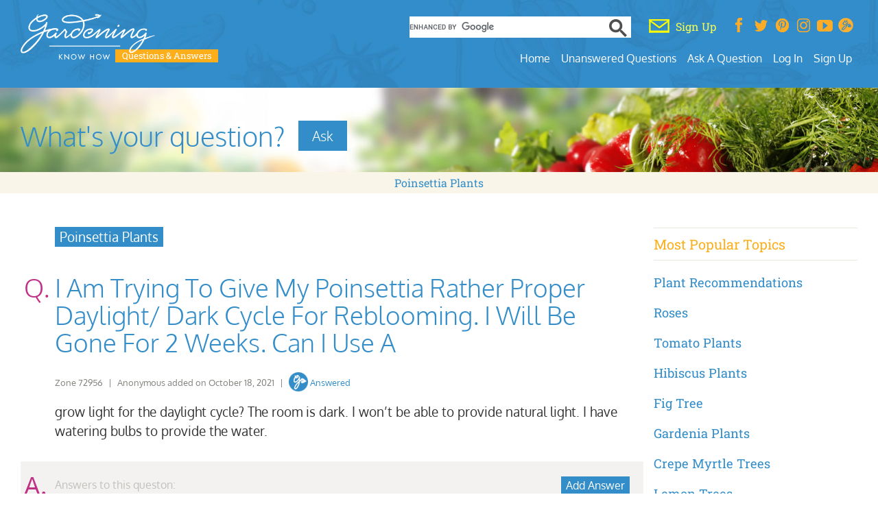

--- FILE ---
content_type: application/javascript; charset=UTF-8
request_url: https://questions.gardeningknowhow.com/cdn-cgi/challenge-platform/h/b/scripts/jsd/d251aa49a8a3/main.js?
body_size: 9318
content:
window._cf_chl_opt={AKGCx8:'b'};~function(x7,wo,wF,wk,wp,wv,wA,wb,x1,x3){x7=z,function(Z,y,xs,x6,x,f){for(xs={Z:665,y:512,x:570,f:721,D:605,d:693,a:600,m:694,g:498,K:723,c:624},x6=z,x=Z();!![];)try{if(f=-parseInt(x6(xs.Z))/1*(-parseInt(x6(xs.y))/2)+-parseInt(x6(xs.x))/3*(-parseInt(x6(xs.f))/4)+parseInt(x6(xs.D))/5+-parseInt(x6(xs.d))/6+parseInt(x6(xs.a))/7+-parseInt(x6(xs.m))/8*(-parseInt(x6(xs.g))/9)+parseInt(x6(xs.K))/10*(-parseInt(x6(xs.c))/11),f===y)break;else x.push(x.shift())}catch(D){x.push(x.shift())}}(H,955464),wo=this||self,wF=wo[x7(497)],wk={},wk[x7(557)]='o',wk[x7(673)]='s',wk[x7(583)]='u',wk[x7(568)]='z',wk[x7(555)]='n',wk[x7(635)]='I',wk[x7(658)]='b',wp=wk,wo[x7(527)]=function(Z,y,x,D,f7,f6,f5,xz,g,U,E,W,Y,M,X){if(f7={Z:666,y:668,x:668,f:742,D:502,d:585,a:742,m:543,g:685,K:725,c:543,U:685,E:681,W:607,Y:678,e:514,M:688,X:677,G:660,P:719,l:701,J:686,L:698,Q:751,N:637},f6={Z:522,y:678,x:514,f:572,D:544},f5={Z:718,y:550,x:737,f:521},xz=x7,g={'FSYKQ':function(G,P){return G<P},'eNVYW':function(G,P){return G+P},'BaTJm':function(G,P){return G===P},'lWxSy':function(G,P){return G(P)},'TFiTH':xz(f7.Z),'cxoZP':function(G,P){return P===G},'DgwGJ':function(G,P){return G===P},'YZgoF':function(G,P){return G+P}},g[xz(f7.y)](null,y)||g[xz(f7.x)](void 0,y))return D;for(U=ws(y),Z[xz(f7.f)][xz(f7.D)]&&(U=U[xz(f7.d)](Z[xz(f7.a)][xz(f7.D)](y))),U=Z[xz(f7.m)][xz(f7.g)]&&Z[xz(f7.K)]?Z[xz(f7.c)][xz(f7.U)](new Z[(xz(f7.K))](U)):function(G,xy,P){for(xy=xz,G[xy(f6.Z)](),P=0;g[xy(f6.y)](P,G[xy(f6.x)]);G[P]===G[P+1]?G[xy(f6.f)](g[xy(f6.D)](P,1),1):P+=1);return G}(U),E='nAsAaAb'.split('A'),E=E[xz(f7.E)][xz(f7.W)](E),W=0;g[xz(f7.Y)](W,U[xz(f7.e)]);Y=U[W],M=wO(Z,y,Y),g[xz(f7.M)](E,M)?g[xz(f7.y)](g[xz(f7.X)],xz(f7.G))?y(xz(f7.P)):(X=g[xz(f7.l)]('s',M)&&!Z[xz(f7.J)](y[Y]),g[xz(f7.L)](xz(f7.Q),x+Y)?K(x+Y,M):X||K(x+Y,y[Y])):K(g[xz(f7.N)](x,Y),M),W++);return D;function K(G,P,xZ){xZ=xz,Object[xZ(f5.Z)][xZ(f5.y)][xZ(f5.x)](D,P)||(D[P]=[]),D[P][xZ(f5.f)](G)}},wv=x7(509)[x7(675)](';'),wA=wv[x7(681)][x7(607)](wv),wo[x7(648)]=function(y,x,fH,f9,xw,D,m,g,K,U,E){for(fH={Z:571,y:537,x:514,f:514,D:554,d:521,a:717},f9={Z:571},xw=x7,D={},D[xw(fH.Z)]=function(W,Y){return W+Y},m=D,g=Object[xw(fH.y)](x),K=0;K<g[xw(fH.x)];K++)if(U=g[K],U==='f'&&(U='N'),y[U]){for(E=0;E<x[g[K]][xw(fH.f)];-1===y[U][xw(fH.D)](x[g[K]][E])&&(wA(x[g[K]][E])||y[U][xw(fH.d)]('o.'+x[g[K]][E])),E++);}else y[U]=x[g[K]][xw(fH.a)](function(W,xx){return xx=xw,m[xx(f9.Z)]('o.',W)})},wb=null,x1=x0(),x3=function(Dv,Ds,DO,Dj,Dp,DL,DJ,Dl,xG,y,x,f,D){return Dv={Z:735,y:493,x:705,f:755,D:649,d:579,a:709},Ds={Z:663,y:695,x:490,f:683,D:608,d:731,a:696,m:699,g:580,K:608,c:618,U:552,E:619,W:521,Y:653,e:706,M:695,X:671,G:591,P:695,l:623,J:500,L:523,Q:716,N:593,I:627,V:558,o:612,F:521,k:522,j:514,O:574,s:572,v:505},DO={Z:699,y:514},Dj={Z:622},Dp={Z:754,y:514,x:722,f:569,D:626,d:537,a:738,m:538,g:554,K:526,c:521,U:494,E:717,W:612,Y:718,e:550,M:737,X:586,G:675,P:663,l:622,J:521,L:733,Q:622,N:739,I:655,V:560,o:521,F:679,k:521,j:622,O:756,s:695,v:740,A:696,B:521,b:718,h:550,R:737,T:622,i:743,n:560,S:679,C:756,H0:521,H1:618,H2:650,H3:704,H4:716,H5:528,H6:521,H7:584,H8:680,H9:507,HH:739,HZ:500,Hy:567,Hw:664,Hx:670,Hf:521,HD:632,Hr:750,Hd:565,Ha:540,Hm:499,Hg:593},DL={Z:722},DJ={Z:655},Dl={Z:722,y:532,x:596,f:589,D:638,d:674,a:595,m:492,g:612},xG=x7,y={'NkiLf':function(d,a){return d-a},'dvglJ':function(d,a){return a===d},'topla':xG(Dv.Z),'hgwqd':function(d,a){return d==a},'yQfPD':function(d){return d()},'thLYY':function(d,a,m){return d(a,m)},'RqctA':function(d,a){return d<a},'rRBdA':xG(Dv.y),'GtVQT':xG(Dv.x),'SxDMC':xG(Dv.f),'tsqLe':function(d,a){return d>a},'qAdSj':function(d,a){return d(a)},'DcSnR':function(d,a){return d<<a},'gGUNZ':function(d,a){return d|a},'uyXAp':function(d,a){return d&a},'LYfNd':function(d,a){return d|a},'PrDag':function(d,a){return a&d},'EmGxr':function(d,a){return d==a},'dRVaN':function(d,a){return d(a)},'qEWGa':function(d,a){return d<a},'DuwvC':function(d,a){return d-a},'EKgoU':function(d,a){return d==a},'PPmhy':function(d,a){return d<a},'hNlLu':function(d,a){return d-a},'SKEEA':function(d,a){return d|a},'HXtGj':function(d,a){return d<<a},'PHfYy':function(d,a){return a&d},'LiQqN':function(d,a){return a!==d},'lJKtJ':xG(Dv.D),'LGqrB':function(d,a){return a==d},'TwROP':function(d,a){return d+a},'hVYYn':function(d,a){return d+a},'PdVUF':function(d,a){return a&d},'GxeLR':function(d,a){return d(a)},'YSyoA':function(d,a){return d*a},'SgpOS':function(d,a){return d<a},'qybax':function(d,a){return d(a)},'pUBme':function(d,a){return d!=a},'PtrKp':function(d,a){return a&d},'MOmhg':function(d,a){return d&a},'VzAkm':function(d,a){return d*a},'ZaByA':function(d,a){return a!=d},'xZXJR':function(d,a){return d!=a},'DEAyL':function(d,a){return a===d},'hVsBW':function(d,a){return d+a}},x=String[xG(Dv.d)],f={'h':function(d,xP){return xP=xG,y[xP(DJ.Z)](null,d)?'':f.g(d,6,function(a,DP,xJ,m,c,U,E){return(DP={Z:560},xJ=xP,m={'iUfPu':function(K,c){return K/c},'gFjRR':function(K,c,xl){return xl=z,y[xl(DP.Z)](K,c)}},y[xJ(Dl.Z)](y[xJ(Dl.y)],xJ(Dl.x)))?(c=3600,U=f(),E=D[xJ(Dl.f)](m[xJ(Dl.D)](d[xJ(Dl.d)](),1e3)),m[xJ(Dl.a)](E,U)>c?![]:!![]):xJ(Dl.m)[xJ(Dl.g)](a)})},'g':function(K,U,E,Dk,DF,xQ,W,Y,M,X,G,P,J,L,Q,N,I,V,R,T,i,S,o,F,j,O,s){if(Dk={Z:651,y:526},DF={Z:700},xQ=xG,W={'MvaoP':function(A,B,xL){return xL=z,y[xL(DL.Z)](A,B)},'VpGqm':function(A,B){return A<B},'EuAjP':function(A,B){return A(B)},'AFQDt':function(A,B){return A+B},'vXMVa':function(A,B,R){return A(B,R)}},null==K)return'';for(M={},X={},G='',P=2,J=3,L=2,Q=[],N=0,I=0,V=0;y[xQ(Dp.Z)](V,K[xQ(Dp.y)]);V+=1)if(y[xQ(Dp.x)](y[xQ(Dp.f)],y[xQ(Dp.D)])){for(R=E[xQ(Dp.d)](W),T=0;T<R[xQ(Dp.y)];T++)if(i=R[T],W[xQ(Dp.a)]('f',i)&&(i='N'),N[i]){for(S=0;W[xQ(Dp.m)](S,I[R[T]][xQ(Dp.y)]);-1===V[i][xQ(Dp.g)](o[R[T]][S])&&(W[xQ(Dp.K)](F,V[R[T]][S])||j[i][xQ(Dp.c)](W[xQ(Dp.U)]('o.',O[R[T]][S]))),S++);}else s[i]=x[R[T]][xQ(Dp.E)](function(C){return'o.'+C})}else if(o=K[xQ(Dp.W)](V),Object[xQ(Dp.Y)][xQ(Dp.e)][xQ(Dp.M)](M,o)||(M[o]=J++,X[o]=!0),F=G+o,Object[xQ(Dp.Y)][xQ(Dp.e)][xQ(Dp.M)](M,F))G=F;else for(j=y[xQ(Dp.X)][xQ(Dp.G)]('|'),O=0;!![];){switch(j[O++]){case'0':if(Object[xQ(Dp.Y)][xQ(Dp.e)][xQ(Dp.M)](X,G)){if(y[xQ(Dp.P)](256,G[xQ(Dp.l)](0))){for(Y=0;Y<L;N<<=1,I==U-1?(I=0,Q[xQ(Dp.J)](y[xQ(Dp.L)](E,N)),N=0):I++,Y++);for(s=G[xQ(Dp.Q)](0),Y=0;y[xQ(Dp.P)](8,Y);N=y[xQ(Dp.N)](N,1)|s&1,y[xQ(Dp.I)](I,y[xQ(Dp.V)](U,1))?(I=0,Q[xQ(Dp.o)](y[xQ(Dp.L)](E,N)),N=0):I++,s>>=1,Y++);}else{for(s=1,Y=0;Y<L;N=y[xQ(Dp.F)](N<<1,s),I==y[xQ(Dp.V)](U,1)?(I=0,Q[xQ(Dp.k)](E(N)),N=0):I++,s=0,Y++);for(s=G[xQ(Dp.j)](0),Y=0;16>Y;N=N<<1|y[xQ(Dp.O)](s,1),I==U-1?(I=0,Q[xQ(Dp.J)](E(N)),N=0):I++,s>>=1,Y++);}P--,0==P&&(P=Math[xQ(Dp.s)](2,L),L++),delete X[G]}else for(s=M[G],Y=0;Y<L;N=y[xQ(Dp.v)](N<<1.37,y[xQ(Dp.A)](s,1)),U-1==I?(I=0,Q[xQ(Dp.B)](E(N)),N=0):I++,s>>=1,Y++);continue;case'1':P--;continue;case'2':0==P&&(P=Math[xQ(Dp.s)](2,L),L++);continue;case'3':G=String(o);continue;case'4':M[F]=J++;continue}break}if(''!==G){if(Object[xQ(Dp.b)][xQ(Dp.h)][xQ(Dp.R)](X,G)){if(256>G[xQ(Dp.T)](0)){for(Y=0;Y<L;N<<=1,y[xQ(Dp.i)](I,y[xQ(Dp.n)](U,1))?(I=0,Q[xQ(Dp.k)](E(N)),N=0):I++,Y++);for(s=G[xQ(Dp.Q)](0),Y=0;8>Y;N=y[xQ(Dp.S)](N<<1,y[xQ(Dp.C)](s,1)),I==U-1?(I=0,Q[xQ(Dp.H0)](y[xQ(Dp.H1)](E,N)),N=0):I++,s>>=1,Y++);}else if(xQ(Dp.H2)!==xQ(Dp.H3)){for(s=1,Y=0;y[xQ(Dp.H4)](Y,L);N=N<<1|s,I==y[xQ(Dp.n)](U,1)?(I=0,Q[xQ(Dp.o)](E(N)),N=0):I++,s=0,Y++);for(s=G[xQ(Dp.Q)](0),Y=0;16>Y;N=1&s|N<<1.11,I==y[xQ(Dp.H5)](U,1)?(I=0,Q[xQ(Dp.H6)](y[xQ(Dp.L)](E,N)),N=0):I++,s>>=1,Y++);}else if(!N){if(E=!![],!y[xQ(Dp.H7)](W))return;Y(function(R,xN){xN=xQ,W[xN(DF.Z)](X,G,R)})}P--,y[xQ(Dp.H8)](0,P)&&(P=Math[xQ(Dp.s)](2,L),L++),delete X[G]}else for(s=M[G],Y=0;y[xQ(Dp.H9)](Y,L);N=y[xQ(Dp.S)](y[xQ(Dp.HH)](N,1),s&1.51),y[xQ(Dp.I)](I,y[xQ(Dp.HZ)](U,1))?(I=0,Q[xQ(Dp.c)](E(N)),N=0):I++,s>>=1,Y++);P--,0==P&&L++}for(s=2,Y=0;Y<L;N=y[xQ(Dp.Hy)](y[xQ(Dp.Hw)](N,1),y[xQ(Dp.Hx)](s,1)),I==U-1?(I=0,Q[xQ(Dp.Hf)](E(N)),N=0):I++,s>>=1,Y++);for(;;)if(N<<=1,U-1==I){if(y[xQ(Dp.HD)](y[xQ(Dp.Hr)],xQ(Dp.Hd))){Q[xQ(Dp.k)](E(N));break}else T=y[xQ(Dp.H7)](N),y[xQ(Dp.Ha)](o,T.r,function(i,xI){xI=xQ,typeof E===xI(Dk.Z)&&W[xI(Dk.y)](L,i),Y()}),T.e&&y[xQ(Dp.Ha)](E,xQ(Dp.Hm),T.e)}else I++;return Q[xQ(Dp.Hg)]('')},'j':function(d,xV){return xV=xG,d==null?'':y[xV(DO.Z)]('',d)?null:f.i(d[xV(DO.y)],32768,function(a,xo){return xo=xV,d[xo(Dj.Z)](a)})},'i':function(K,U,E,xF,W,Y,M,X,G,P,J,L,Q,N,I,V,F,o,O){for(xF=xG,W=[],Y=4,M=4,X=3,G=[],L=E(0),Q=U,N=1,P=0;y[xF(Ds.Z)](3,P);W[P]=P,P+=1);for(I=0,V=Math[xF(Ds.y)](2,2),J=1;V!=J;o=y[xF(Ds.x)](L,Q),Q>>=1,0==Q&&(Q=U,L=y[xF(Ds.f)](E,N++)),I|=y[xF(Ds.D)](y[xF(Ds.d)](0,o)?1:0,J),J<<=1);switch(I){case 0:for(I=0,V=Math[xF(Ds.y)](2,8),J=1;J!=V;o=y[xF(Ds.a)](L,Q),Q>>=1,y[xF(Ds.m)](0,Q)&&(Q=U,L=y[xF(Ds.g)](E,N++)),I|=y[xF(Ds.K)](0<o?1:0,J),J<<=1);F=y[xF(Ds.c)](x,I);break;case 1:for(I=0,V=Math[xF(Ds.y)](2,16),J=1;y[xF(Ds.U)](J,V);o=y[xF(Ds.E)](L,Q),Q>>=1,0==Q&&(Q=U,L=E(N++)),I|=J*(0<o?1:0),J<<=1);F=y[xF(Ds.c)](x,I);break;case 2:return''}for(P=W[3]=F,G[xF(Ds.W)](F);;)if(xF(Ds.Y)!==xF(Ds.e)){if(N>K)return'';for(I=0,V=Math[xF(Ds.M)](2,X),J=1;y[xF(Ds.U)](J,V);o=y[xF(Ds.X)](L,Q),Q>>=1,Q==0&&(Q=U,L=E(N++)),I|=y[xF(Ds.G)](0<o?1:0,J),J<<=1);switch(F=I){case 0:for(I=0,V=Math[xF(Ds.P)](2,8),J=1;y[xF(Ds.l)](J,V);o=Q&L,Q>>=1,y[xF(Ds.m)](0,Q)&&(Q=U,L=E(N++)),I|=J*(0<o?1:0),J<<=1);W[M++]=x(I),F=y[xF(Ds.J)](M,1),Y--;break;case 1:for(I=0,V=Math[xF(Ds.P)](2,16),J=1;y[xF(Ds.L)](J,V);o=L&Q,Q>>=1,0==Q&&(Q=U,L=E(N++)),I|=(y[xF(Ds.Q)](0,o)?1:0)*J,J<<=1);W[M++]=x(I),F=M-1,Y--;break;case 2:return G[xF(Ds.N)]('')}if(Y==0&&(Y=Math[xF(Ds.y)](2,X),X++),W[F])F=W[F];else if(y[xF(Ds.I)](F,M))F=y[xF(Ds.V)](P,P[xF(Ds.o)](0));else return null;G[xF(Ds.F)](F),W[M++]=y[xF(Ds.V)](P,F[xF(Ds.o)](0)),Y--,P=F,Y==0&&(Y=Math[xF(Ds.y)](2,X),X++)}else{for(Q[xF(Ds.k)](),O=0;O<V[xF(Ds.j)];O[O]===K[y[xF(Ds.O)](O,1)]?W[xF(Ds.s)](y[xF(Ds.v)](O,1),1):O+=1);return U}}},D={},D[xG(Dv.a)]=f.h,D}(),x4();function wq(fu,xm,y,x,f,D,d,a){for(fu={Z:549,y:555,x:511,f:675,D:691},xm=x7,y={},y[xm(fu.Z)]=xm(fu.y),x=y,f=xm(fu.x)[xm(fu.f)]('|'),D=0;!![];){switch(f[D++]){case'0':d=a.i;continue;case'1':if(!a)return null;continue;case'2':if(typeof d!==x[xm(fu.Z)]||d<30)return null;continue;case'3':return d;case'4':a=wo[xm(fu.D)];continue}break}}function x4(DT,Dh,DB,xk,y,x,f,D,d,a,m,g,K){for(DT={Z:566,y:575,x:736,f:601,D:714,d:707,a:566,m:675,g:659,K:736,c:647,U:647,E:714,W:578,Y:578,e:691},Dh={Z:726},DB={Z:747,y:659,x:741,f:578},xk=x7,y={},y[xk(DT.Z)]=xk(DT.y),y[xk(DT.x)]=xk(DT.f),y[xk(DT.D)]=xk(DT.d),x=y,f=x[xk(DT.a)][xk(DT.m)]('|'),D=0;!![];){switch(f[D++]){case'0':d=![];continue;case'1':if(!K)return;continue;case'2':if(!wS())return;continue;case'3':wF[xk(DT.g)]!==x[xk(DT.K)]?m():wo[xk(DT.c)]?wF[xk(DT.U)](x[xk(DT.E)],m):(a=wF[xk(DT.W)]||function(){},wF[xk(DT.Y)]=function(xp){xp=xk,a(),g[xp(DB.Z)](wF[xp(DB.y)],g[xp(DB.x)])&&(wF[xp(DB.f)]=a,m())});continue;case'4':m=function(xj){if(xj=xk,!d){if(d=!![],!wS())return;g[xj(Dh.Z)](wh,function(c){x5(K,c)})}};continue;case'5':g={'warYT':function(c,U){return c(U)},'LpEkd':function(c,U){return c!==U},'NQCSz':x[xk(DT.K)]};continue;case'6':K=wo[xk(DT.e)];continue}break}}function wC(Z,y,fs,fO,fj,fV,xE,x,f,D,d){fs={Z:687,y:636,x:757,f:510,D:703,d:597,a:691,m:642,g:524,K:546,c:604,U:561,E:625,W:516,Y:713,e:644,M:753,X:590,G:611,P:712,l:576,J:617,L:617,Q:682,N:598,I:709,V:630},fO={Z:719},fj={Z:581,y:669,x:496,f:610,D:491,d:727,a:582,m:521,g:622,K:734,c:727,U:582,E:521,W:564},fV={Z:654,y:506,x:640,f:614,D:753,d:587,a:669,m:702,g:525,K:715,c:656,U:687,E:609,W:744,Y:636,e:715,M:530,X:748,G:609,P:744},xE=x7,x={'rijRY':function(a,m){return a===m},'sPVeV':xE(fs.Z),'IZWNB':xE(fs.y),'eVOji':function(a,m){return m!==a},'cMXPL':xE(fs.x),'ZCwho':function(a,m){return a|m},'aQczy':xE(fs.f),'XMfYU':xE(fs.D),'CuQTe':function(a,m){return a+m},'tayhv':xE(fs.d),'fscGT':function(a){return a()}},f=wo[xE(fs.a)],console[xE(fs.m)](wo[xE(fs.g)]),D=new wo[(xE(fs.K))](),D[xE(fs.c)](xE(fs.U),x[xE(fs.E)](xE(fs.W),wo[xE(fs.g)][xE(fs.Y)])+x[xE(fs.e)]+f.r),f[xE(fs.M)]&&(D[xE(fs.x)]=5e3,D[xE(fs.X)]=function(xW,m,g){if(xW=xE,x[xW(fV.Z)](xW(fV.y),xW(fV.x)))y(x[xW(fV.f)]);else{if(!m[xW(fV.D)])return;x[xW(fV.d)](g,x[xW(fV.a)])?(m={},m[xW(fV.m)]=x[xW(fV.g)],m[xW(fV.K)]=e.r,m[xW(fV.c)]=xW(fV.U),Y[xW(fV.E)][xW(fV.W)](m,'*')):(g={},g[xW(fV.m)]=xW(fV.Y),g[xW(fV.e)]=X.r,g[xW(fV.c)]=xW(fV.M),g[xW(fV.X)]=G,M[xW(fV.G)][xW(fV.P)](g,'*'))}}),D[xE(fs.G)]=function(fo,xe,a){if(fo={Z:690},xe=xE,a={'nlLkX':function(m,g,xY){return xY=z,x[xY(fo.Z)](m,g)},'CtHXM':function(m,g){return m==g},'FrjYl':function(m,g){return m-g},'xnUSr':function(m,g){return g&m}},D[xe(fj.Z)]>=200&&D[xe(fj.Z)]<300)y(x[xe(fj.y)]);else if(x[xe(fj.x)]===x[xe(fj.f)]){for(A=1,B=0;b<h;T=a[xe(fj.D)](i<<1,n),a[xe(fj.d)](S,a[xe(fj.a)](C,1))?(H0=0,H1[xe(fj.m)](H2(H3)),H4=0):H5++,H6=0,R++);for(H7=H8[xe(fj.g)](0),H9=0;16>HH;Hy=Hw<<1|a[xe(fj.K)](Hx,1),a[xe(fj.c)](Hf,a[xe(fj.U)](HD,1))?(Hr=0,Hd[xe(fj.E)](Ha(Hm)),Hg=0):HK++,Hu>>=1,HZ++);}else y(xe(fj.W)+D[xe(fj.Z)])},D[xE(fs.P)]=function(xM){xM=xE,y(xM(fO.Z))},d={'t':x[xE(fs.l)](wn),'lhr':wF[xE(fs.J)]&&wF[xE(fs.L)][xE(fs.Q)]?wF[xE(fs.L)][xE(fs.Q)]:'','api':f[xE(fs.M)]?!![]:![],'c':wR(),'payload':Z},D[xE(fs.N)](x3[xE(fs.I)](JSON[xE(fs.V)](d)))}function wh(Z,fK,fg,xD,y,x){fK={Z:667,y:639,x:499,f:652,D:745},fg={Z:603,y:651,x:692,f:599,D:578},xD=x7,y={'lUTeu':function(f,D){return D!==f},'DMzJU':function(f,D){return f===D},'dojop':xD(fK.Z),'xWocJ':xD(fK.y),'OteHl':function(f,D,d){return f(D,d)},'qszAj':xD(fK.x)},x=wB(),y[xD(fK.f)](wC,x.r,function(f,fm,fd,xd,D,a){(fm={Z:720,y:659,x:601,f:578},fd={Z:533},xd=xD,D={'oWvUO':function(d,a,xr){return xr=z,y[xr(fd.Z)](d,a)}},y[xd(fg.Z)](typeof Z,xd(fg.y)))&&(y[xd(fg.x)]===y[xd(fg.f)]?(a=d[xd(fg.D)]||function(){},a[xd(fg.D)]=function(xa){xa=xd,a(),D[xa(fm.Z)](a[xa(fm.y)],xa(fm.x))&&(W[xa(fm.f)]=a,Y())}):Z(f));wT()}),x.e&&x2(y[xD(fK.D)],x.e)}function wn(fP,xc,Z){return fP={Z:691,y:589},xc=x7,Z=wo[xc(fP.Z)],Math[xc(fP.y)](+atob(Z.t))}function wR(){return wq()!==null}function wj(y,x,xA,x8,f,D){return xA={Z:594,y:615,x:594,f:718,D:553,d:737,a:554,m:592},x8=x7,f={},f[x8(xA.Z)]=function(d,m){return d<m},D=f,x instanceof y[x8(xA.y)]&&D[x8(xA.x)](0,y[x8(xA.y)][x8(xA.f)][x8(xA.D)][x8(xA.d)](x)[x8(xA.a)](x8(xA.m)))}function x5(f,D,Dn,xO,d,a,m,g){if(Dn={Z:545,y:746,x:530,f:753,D:545,d:687,a:702,m:636,g:715,K:656,c:609,U:744,E:702,W:636,Y:656,e:748,M:609,X:744},xO=x7,d={},d[xO(Dn.Z)]=function(K,c){return c===K},d[xO(Dn.y)]=xO(Dn.x),a=d,!f[xO(Dn.f)])return;a[xO(Dn.D)](D,xO(Dn.d))?(m={},m[xO(Dn.a)]=xO(Dn.m),m[xO(Dn.g)]=f.r,m[xO(Dn.K)]=xO(Dn.d),wo[xO(Dn.c)][xO(Dn.U)](m,'*')):(g={},g[xO(Dn.E)]=xO(Dn.W),g[xO(Dn.g)]=f.r,g[xO(Dn.Y)]=a[xO(Dn.y)],g[xO(Dn.e)]=D,wo[xO(Dn.M)][xO(Dn.X)](g,'*'))}function wT(fX,ft,xg,Z,y){if(fX={Z:687,y:730,x:531,f:628,D:534},ft={Z:620,y:629,x:508,f:581,D:518,d:662,a:529,m:564},xg=x7,Z={'AmcZn':function(f,D){return f>=D},'saQqO':function(x,f){return x(f)},'MYFpt':xg(fX.Z),'kyGPC':function(f,D){return f+D},'CpeAi':xg(fX.y),'ckUou':function(x){return x()},'WULNu':function(x,f){return x(f)},'ufZpQ':function(f,D){return D*f}},y=Z[xg(fX.x)](wq),y===null)return;wb=(wb&&Z[xg(fX.f)](clearTimeout,wb),setTimeout(function(xK){xK=xg,xK(ft.Z)!==Z[xK(ft.y)]?wh():Z[xK(ft.x)](d[xK(ft.f)],200)&&a[xK(ft.f)]<300?Z[xK(ft.D)](c,Z[xK(ft.d)]):U(Z[xK(ft.a)](xK(ft.m),E[xK(ft.f)]))},Z[xg(fX.D)](y,1e3)))}function x0(fv,xt){return fv={Z:547},xt=x7,crypto&&crypto[xt(fv.Z)]?crypto[xt(fv.Z)]():''}function z(Z,y,w,x){return Z=Z-490,w=H(),x=w[Z],x}function wi(Z,fG,xu){return fG={Z:732},xu=x7,Math[xu(fG.Z)]()<Z}function wS(fl,xU,y,x,f,D,d){if(fl={Z:559,y:710,x:589,f:674,D:710,d:578},xU=x7,y={},y[xU(fl.Z)]=xU(fl.y),x=y,f=3600,D=wn(),d=Math[xU(fl.x)](Date[xU(fl.f)]()/1e3),d-D>f){if(x[xU(fl.Z)]===xU(fl.D))return![];else f[xU(fl.d)]=D,d()}return!![]}function x2(f,D,fq,xX,d,a,m,g,K,c,U,E,W){if(fq={Z:516,y:495,x:752,f:633,D:691,d:588,a:697,m:542,g:524,K:713,c:577,U:676,E:546,W:604,Y:561,e:757,M:590,X:501,G:563,P:661,l:661,J:504,L:524,Q:573,N:616,I:556,V:541,o:702,F:729,k:598,j:709},xX=x7,d={'qWKGa':function(Y,M){return Y(M)},'tZCWJ':function(Y,M){return Y+M},'ahYLn':function(Y,M){return Y+M},'EYylf':xX(fq.Z)},!d[xX(fq.y)](wi,0))return![];m=(a={},a[xX(fq.x)]=f,a[xX(fq.f)]=D,a);try{g=wo[xX(fq.D)],K=d[xX(fq.d)](d[xX(fq.a)](d[xX(fq.m)],wo[xX(fq.g)][xX(fq.K)])+xX(fq.c)+g.r,xX(fq.U)),c=new wo[(xX(fq.E))](),c[xX(fq.W)](xX(fq.Y),K),c[xX(fq.e)]=2500,c[xX(fq.M)]=function(){},U={},U[xX(fq.X)]=wo[xX(fq.g)][xX(fq.X)],U[xX(fq.G)]=wo[xX(fq.g)][xX(fq.G)],U[xX(fq.P)]=wo[xX(fq.g)][xX(fq.l)],U[xX(fq.J)]=wo[xX(fq.L)][xX(fq.Q)],U[xX(fq.N)]=x1,E=U,W={},W[xX(fq.I)]=m,W[xX(fq.V)]=E,W[xX(fq.o)]=xX(fq.F),c[xX(fq.k)](x3[xX(fq.j)](W))}catch(Y){}}function wO(Z,y,x,xT,x9,D,m,g){D=(xT={Z:651,y:539,x:643,f:634,D:634,d:557,a:503,m:724,g:641,K:543,c:728,U:708,E:724,W:519},x9=x7,{'fKhgh':function(K,U){return U==K},'FpdEk':function(K,U){return K==U},'KhVtA':x9(xT.Z),'SkADI':function(K,U){return K===U},'BUMQr':function(K,U,E){return K(U,E)}});try{if(x9(xT.y)===x9(xT.x))return'i';else m=y[x]}catch(U){return'i'}if(D[x9(xT.f)](null,m))return void 0===m?'u':'x';if(D[x9(xT.D)](x9(xT.d),typeof m))try{if(D[x9(xT.a)](D[x9(xT.m)],typeof m[x9(xT.g)]))return m[x9(xT.g)](function(){}),'p'}catch(E){}return Z[x9(xT.K)][x9(xT.c)](m)?'a':D[x9(xT.U)](m,Z[x9(xT.K)])?'D':D[x9(xT.U)](!0,m)?'T':!1===m?'F':(g=typeof m,D[x9(xT.D)](D[x9(xT.E)],g)?D[x9(xT.W)](wj,Z,m)?'N':'f':wp[g]||'?')}function ws(y,xn,xH,x,f,D){for(xn={Z:562,y:585,x:537,f:711},xH=x7,x={},x[xH(xn.Z)]=function(d,m){return m!==d},f=x,D=[];f[xH(xn.Z)](null,y);D=D[xH(xn.y)](Object[xH(xn.x)](y)),y=Object[xH(xn.f)](y));return D}function wB(fx,xf,x,f,D,d,a,K,c,U,m){x=(fx={Z:751,y:520,x:684,f:606,D:517,d:551,a:749,m:689,g:613,K:515,c:536,U:621,E:631,W:602,Y:513,e:548,M:535,X:645,G:686,P:646,l:657,J:672,L:672},xf=x7,{'zKewO':xf(fx.Z),'zPKaL':function(g,K){return g+K},'NHVbr':function(g,K,c){return g(K,c)},'Muhie':function(g,K){return K!==g},'rKoei':xf(fx.y),'SJirC':function(g,K,c,U,E){return g(K,c,U,E)}});try{if(x[xf(fx.x)](xf(fx.f),xf(fx.D)))return f=wF[xf(fx.d)](xf(fx.a)),f[xf(fx.m)]=x[xf(fx.g)],f[xf(fx.K)]='-1',wF[xf(fx.c)][xf(fx.U)](f),D=f[xf(fx.E)],d={},d=pRIb1(D,D,'',d),d=x[xf(fx.W)](pRIb1,D,D[xf(fx.Y)]||D[xf(fx.e)],'n.',d),d=x[xf(fx.W)](pRIb1,D,f[xf(fx.M)],'d.',d),wF[xf(fx.c)][xf(fx.X)](f),a={},a.r=d,a.e=null,a;else(K=M[X],c=G(P,l,K),J(c))?(U='s'===c&&!s[xf(fx.G)](U[K]),x[xf(fx.P)]===A+K?B(x[xf(fx.l)](b,K),c):U||x[xf(fx.J)](h,R+K,T[K])):x[xf(fx.L)](j,O+K,c)}catch(K){return m={},m.r={},m.e=K,m}}function H(DS){return DS='Function,JBxy9,location,dRVaN,PtrKp,kzliK,appendChild,charCodeAt,ZaByA,1176329Qzedux,CuQTe,GtVQT,DEAyL,WULNu,CpeAi,stringify,contentWindow,LiQqN,TYlZ6,fKhgh,bigint,cloudflare-invisible,YZgoF,iUfPu,URPFc,vlALb,catch,log,qMXuQ,tayhv,removeChild,zKewO,addEventListener,rxvNi8,lbVMe,zEHxh,function,OteHl,WrZkr,eVOji,hgwqd,event,zPKaL,boolean,readyState,gortW,LRmiB4,MYFpt,tsqLe,HXtGj,2cddghW,GsMwI,Kqprt,BaTJm,sPVeV,PHfYy,MOmhg,NHVbr,string,now,split,/invisible/jsd,TFiTH,FSYKQ,gGUNZ,EKgoU,includes,href,GxeLR,Muhie,from,isNaN,success,lWxSy,style,ZCwho,__CF$cv$params,dojop,9593670fwYiDb,7795184hoeVlk,pow,PrDag,ahYLn,DgwGJ,LGqrB,vXMVa,cxoZP,source,wRoEA,tHhzA,dblhe,KwEPV,DOMContentLoaded,SkADI,qJaiPVv,qJxAG,getPrototypeOf,onerror,AKGCx8,oFPNX,sid,qEWGa,map,prototype,xhr-error,oWvUO,5477684kVCqbU,dvglJ,380GQyDGs,KhVtA,Set,warYT,CtHXM,isArray,jsd,Vrqxy,SgpOS,random,qAdSj,xnUSr,fCcDn,mOuzI,call,MvaoP,DcSnR,LYfNd,NQCSz,Object,EmGxr,postMessage,qszAj,gZKGT,LpEkd,detail,iframe,lJKtJ,d.cookie,AdeF3,api,RqctA,0|1|2|4|3,uyXAp,timeout,PdVUF,nlLkX,-m751sMO9$FzqDEnPjIXodxgV3WR+TLCt28urZkQbhUycB4vJHAe6NiwKSflY0aGp,PoXWZ,AFQDt,qWKGa,aQczy,document,9GhvpFu,error on cf_chl_props,hNlLu,CnwA5,getOwnPropertyNames,FpdEk,pkLOA2,hVYYn,hlabH,PPmhy,AmcZn,_cf_chl_opt;JJgc4;PJAn2;kJOnV9;IWJi4;OHeaY1;DqMg0;FKmRv9;LpvFx1;cAdz2;PqBHf2;nFZCC5;ddwW5;pRIb1;rxvNi8;RrrrA2;erHi9,xfULX,4|1|0|2|3,1252384gsMFPO,clientInformation,length,tabIndex,/cdn-cgi/challenge-platform/h/,siZjO,saQqO,BUMQr,display: none,push,sort,xZXJR,_cf_chl_opt,IZWNB,EuAjP,pRIb1,DuwvC,kyGPC,error,ckUou,topla,lUTeu,ufZpQ,contentDocument,body,keys,VpGqm,GVjOS,thLYY,chctx,EYylf,Array,eNVYW,YOfIu,XMLHttpRequest,randomUUID,navigator,gTDtm,hasOwnProperty,createElement,pUBme,toString,indexOf,number,errorInfoObject,object,hVsBW,ZPrMR,NkiLf,POST,cqJMc,SSTpq3,http-code:,krArU,ILwoL,SKEEA,symbol,rRBdA,3ukOJRH,buKXu,splice,aUjz8,TwROP,5|6|1|2|0|4|3,fscGT,/b/ov1/0.7700378993676265:1769502149:WWO3CJaXTyy0pbpShij2hHdSB_zkxHPqrEcxgjh7Y_A/,onreadystatechange,fromCharCode,qybax,status,FrjYl,undefined,yQfPD,concat,SxDMC,rijRY,tZCWJ,floor,ontimeout,VzAkm,[native code],join,PFvup,gFjRR,GOueV,/jsd/oneshot/d251aa49a8a3/0.7700378993676265:1769502149:WWO3CJaXTyy0pbpShij2hHdSB_zkxHPqrEcxgjh7Y_A/,send,xWocJ,8606920SRuAmz,loading,SJirC,DMzJU,open,8961640yWtZjY,UmwqW,bind,YSyoA,parent,XMfYU,onload,charAt,rKoei,cMXPL'.split(','),H=function(){return DS},H()}}()

--- FILE ---
content_type: text/plain; charset=utf-8
request_url: https://ads.adthrive.com/http-api/cv2
body_size: 2979
content:
{"om":["-1726588447832394846","0g8i9uvz","0iyi1awv","0p298ycs8g7","0pycs8g7","0sm4lr19","1","10011/6d6f4081f445bfe6dd30563fe3476ab4","1011_302_56233468","10310289136970_462615833","11142692","11509227","11896988","12010080","12010084","12010088","12168663","12171239","124843_10","124848_8","17_24766949","17_24794122","17x0742b","1891/84806","1891/84814","1dynz4oo","1k298tgrre1","1ktgrre1","1szmtd70","201500252","201500256","201500257","202d4qe7","2132:42375961","2132:42375970","2179:578606630524081767","2249:650628575","2249:650650089","2249:674673693","2249:691914577","2307:1819l5qo","2307:1ftzvfyu","2307:3d4r29fd","2307:3v2n6fcp","2307:7xb3th35","2307:87gc0tji","2307:8orkh93v","2307:bu0fzuks","2307:ez8lh6cn","2307:f3tdw9f3","2307:lshbpt6z","2307:pefxr7k2","2307:pi9dvb89","2307:plth4l1a","2307:r0u09phz","2307:r6vl3f1t","2307:rnvjtx7r","2307:u4atmpu4","2307:xnfnfr4x","2307:z2zvrgyz","2307:zisbjpsl","2409_15064_70_85445175","2409_15064_70_85445193","2409_15064_70_85809046","2409_15064_70_85809052","2409_25495_176_CR52092920","2409_25495_176_CR52092921","2409_25495_176_CR52092923","2409_25495_176_CR52092954","2409_25495_176_CR52092957","2409_25495_176_CR52092958","2409_25495_176_CR52092959","2409_25495_176_CR52150651","2409_25495_176_CR52153848","2409_25495_176_CR52153849","2409_25495_176_CR52178316","2409_25495_176_CR52178317","2409_25495_176_CR52186411","2409_25495_176_CR52188001","2409_25495_176_CR52238178","2409_25495_176_CR52238180","2409_25495_176_CR52238187","24xairda","25_53v6aquw","25_8b5u826e","25_utberk8n","25_zwzjgvpw","26210676","2676:86698472","2676:86739499","2676:86739704","2676:86739708","2760:176_CR52175339","2760:176_CR52178317","29414696","2jjp1phz","306_24794122","308_125204_13","33118520","3335_25247_700109379","3335_25247_700109389","3335_25247_700109391","33605623","33637455","3490:CR52150651","3490:CR52178316","3490:CR52223939","36259071274228224","3646_185414_T26335189","3658_136236_x7xpgcfc","3658_15078_revf1erj","3658_15106_u4atmpu4","3658_15761_T26365763","3658_203382_f3tdw9f3","3658_584923_T26160879","381513943572","3LMBEkP-wis","3aptpnuj","3v2n6fcp","409_216388","409_216416","409_225987","409_226326","409_226328","409_226352","409_227223","409_228064","409_228367","409_230721","49869013","4etfwvf1","4fk9nxse","50923117","51372397","51372410","51372434","53v6aquw","54779847","54779856","54779873","5504:203508","5510:cymho2zs","5510:mznp7ktv","5510:pefxr7k2","5510:u4atmpu4","5510:uivzqpih","5510:ujl9wsn7","557_409_216596","557_409_220139","557_409_220343","557_409_220364","557_409_220366","557_409_228055","557_409_228363","558_93_s4s41bit","564549740","564559436","56635908","61916211","61916223","61916225","61916229","61926845","61932933","61945716","627290883","627301267","627506494","628086965","628223277","628444262","628444349","628444433","628456310","628456376","628622163","628622172","628622241","628622250","628683371","628687463","628803013","628841673","629007394","629009180","629168001","629168010","629171196","62978299","62978305","62978887","630137823","63117005","63t6qg56","651637462","6547_67916_KZXazCAYA0vhYUFY5Jej","6547_67916_OOlP1rr9hmMMg4sZIyqU","6547_67916_akzKi6Aw967DofjGU3xU","6547_67916_tSIHdv4grSeioRUWHOdg","680_99480_700109391","680_99480_700109393","697525780","697893306","697893592","699109671","6uykb2q5","6wclm3on","700109389","700109399","702397981","702423494","705115233","705115332","705115523","705116521","705415296","7354_138543_85445145","7354_138543_85808987","7354_138543_85808988","7354_138543_85809050","74_462792722","74_462792978","74wv3qdx","7511316367730080317","761995067428","76mreekc","794109848040","7969_149355_42375961","7969_149355_45142083","7cmeqmw8","7sf7w6kh","7xb3th35","81103016","84578468","85393206","85521120","85943196","86082782","86082998","86088019","86434083","86434487","86470584","86698370","87gc0tji","8831024240_564549740","8orkh93v","9057/0328842c8f1d017570ede5c97267f40d","9057/211d1f0fa71d1a58cabee51f2180e38f","90_12850756","965gfa0s","a1jsuk6w","a3ts2hcp","a7wye4jw","ahnxpq60","alcoo4e5","am5rpdwy","axihqhfq","c1u7ixf4","c2fv14pu","cr-2azmi2ttuatj","cr-2azmi2ttubxe","cr-9cqtwg2w2brhx5","cr-aaw20e2pubwj","cr-aaw20e3pubwj","cr-aawz2m3vubwj","cr-nc7d09kgubxe","cr-oz2rzuqluatj","cr-yow2qpavubxe","cr-ztkcpa6gu9vd","cv0h9mrv","d42sqlzp","de66hk0y","dft15s69","dsugp5th","eal0nev6","enu91vr1","ey8vsnzk","f6ik4wlr","gn3plkq1","gtdy3hrw","i90isgt0","j39smngx","jsy1a3jk","k0csqwfi","k2xfz54q","kk2985768bd","kk5768bd","kl6f4xmt","klqiditz","kx5rgl0a","kydf2d2s","kz8629zd","l4p5cwls","lshbpt6z","lxlnailk","mmr74uc4","muvxy961","n3egwnq7","njv4j143","nv0uqrqm","o2s05iig","of8dd9pr","ofoon6ir","ooo6jtia","ozdii3rw","p0odjzyt","pagvt0pd","pefxr7k2","pi9dvb89","piwneqqj","pkydekxi","plth4l1a","q9plh3qd","qt09ii59","quk7w53j","r0u09phz","r6vl3f1t","rnvjtx7r","s37ll62x","ttjmhjja","u2x4z0j8","u4atmpu4","u8px4ucu","uqph5v76","v705kko8","vdcb5d4i","vdpy7l2e","veuwcd3t","x7xpgcfc","xjtl1v34","xldvfdsg","xncaqh7c","y141rtv6","yi6qlg3p","zaiy3lqy","zh83vvb7","zisbjpsl","zw6jpag6","7979132","7979135"],"pmp":[],"adomains":["123notices.com","1md.org","about.bugmd.com","acelauncher.com","adameve.com","akusoli.com","allyspin.com","askanexpertonline.com","atomapplications.com","bassbet.com","betsson.gr","biz-zone.co","bizreach.jp","braverx.com","bubbleroom.se","bugmd.com","buydrcleanspray.com","byrna.com","capitaloneshopping.com","clarifion.com","combatironapparel.com","controlcase.com","convertwithwave.com","cotosen.com","countingmypennies.com","cratedb.com","croisieurope.be","cs.money","dallasnews.com","definition.org","derila-ergo.com","dhgate.com","dhs.gov","displate.com","easyprint.app","easyrecipefinder.co","fabpop.net","familynow.club","fla-keys.com","folkaly.com","g123.jp","gameswaka.com","getbugmd.com","getconsumerchoice.com","getcubbie.com","gowavebrowser.co","gowdr.com","gransino.com","grosvenorcasinos.com","guard.io","hero-wars.com","holts.com","instantbuzz.net","itsmanual.com","jackpotcitycasino.com","justanswer.com","justanswer.es","la-date.com","lightinthebox.com","liverrenew.com","local.com","lovehoney.com","lulutox.com","lymphsystemsupport.com","manualsdirectory.org","meccabingo.com","medimops.de","mensdrivingforce.com","millioner.com","miniretornaveis.com","mobiplus.me","myiq.com","national-lottery.co.uk","naturalhealthreports.net","nbliver360.com","nikke-global.com","nordicspirit.co.uk","nuubu.com","onlinemanualspdf.co","original-play.com","outliermodel.com","paperela.com","paradisestays.site","parasiterelief.com","peta.org","photoshelter.com","plannedparenthood.org","playvod-za.com","printeasilyapp.com","printwithwave.com","profitor.com","quicklearnx.com","quickrecipehub.com","rakuten-sec.co.jp","rangeusa.com","refinancegold.com","robocat.com","royalcaribbean.com","saba.com.mx","shift.com","simple.life","spinbara.com","systeme.io","taboola.com","tackenberg.de","temu.com","tenfactorialrocks.com","theoceanac.com","topaipick.com","totaladblock.com","usconcealedcarry.com","vagisil.com","vegashero.com","vegogarden.com","veryfast.io","viewmanuals.com","viewrecipe.net","votervoice.net","vuse.com","wavebrowser.co","wavebrowserpro.com","weareplannedparenthood.org","xiaflex.com","yourchamilia.com"]}